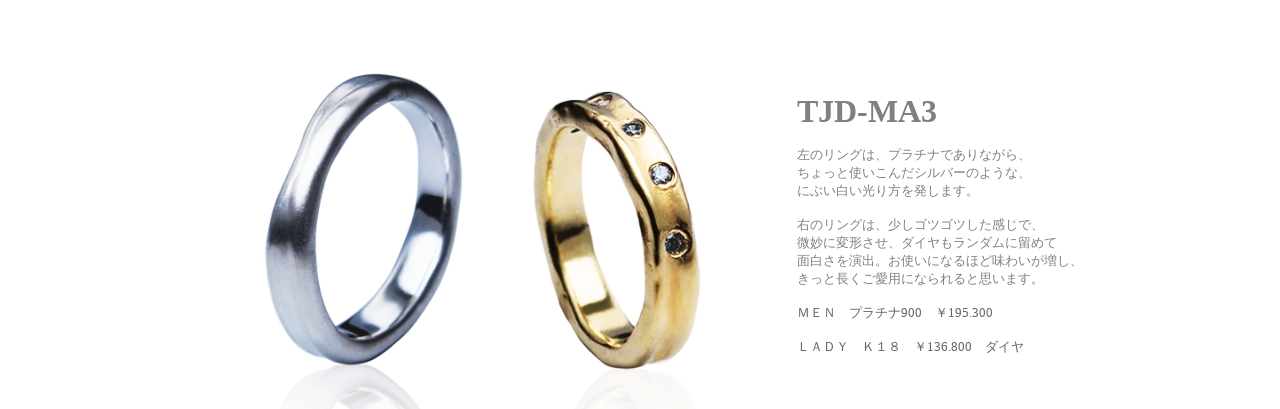

--- FILE ---
content_type: text/html
request_url: http://tatuya.net/bridal/marriage.rings/ma-3/ma-3.htm
body_size: 3250
content:
<!DOCTYPE HTML PUBLIC "-//W3C//DTD HTML 4.01 Transitional//EN">
<HTML>
<HEAD>
<STYLE type="text/css">
<!--BODY{
	scrollbar-face-color:#FFFFFF; 
     scrollbar-track-color:#FFFFFF; 
     scrollbar-arrow-color:#999999; 
 scrollbar-highlight-color:#CCCCCC; 
    scrollbar-shadow-color:#999999; 
   scrollbar-3dlight-color:#FFFFFF; 
scrollbar-darkshadow-color:#FFFFFF;
}-->
</STYLE>
<STYLE type="text/css">
<!--
a:link {
	text-decoration:none; /*下線を消す（下線を出したいときはtext-decoration:underline）*/
color:#666666 ; /*未訪問リンクのカラー*/
}
a:visited {
	text-decoration:none; /*下線を消す（下線を出したいときはtext-decoration:underline）*/
color:#666666 ; /*訪問済みリンクのカラー*/
}
a:active {
	text-decoration:none; /*下線を消す（下線を出したいときはtext-decoration:underline）*/
color:#333333 ; /*クリックしたときのカラー*/
}
a:hover {
	text-decoration:underline; /*下線を出す（下線を消したいときはtext-decoration:none）*/
color:#333333 ; /*マウスが乗ったときのカラー*/
}
.option10{
  font-size : 10pt;
  font-family : "MS UI Gothic";
}
-->
</STYLE>

<TITLE>タツヤマリッジリング【MA-3】</TITLE>
<SCRIPT language="JavaScript">
<!--
function OpenWin(){
   win=window.open("sabwindow.htm","new","width=300,height=510");
}
// -->
</SCRIPT>
<META name="GENERATOR" content="IBM WebSphere Studio Homepage Builder Version 7.0.0.0 for Windows">
<META http-equiv="Content-Type" content="text/html; charset=Shift_JIS">
<META http-equiv="Content-Style-Type" content="text/css">
</HEAD>
<BODY text="#666666" link="#666666" vlink="#666666">
<CENTER>
<CENTER><BR>
<TABLE width="909">
  <TBODY>
    <TR>
      <TD align="center" height="325" class="option10" width="407"><IMG src="image.jpg" width="600" height="465" border="0"></TD>
      <TD align="left" valign="top" class="option10" width="293"><FONT color="#000000" face="MS UI Gothic" class="option10" size="+4"><BR>
      <BR>
      <BR>
      <BR>
      <FONT size="+4" color="#808080"><FONT color="#808080"><FONT color="#808080" size="+3"><B>TJD-MA3</B></FONT></FONT></FONT></FONT><FONT color="#808080" size="2" face="MS UI Gothic" class="option10"><BR>
      <BR>
      左のリングは、プラチナでありながら、<BR>
      ちょっと使いこんだシルバーのような、<BR>
      にぶい白い光り方を発します。<BR>
      <BR>
      右のリングは、少しゴツゴツした感じで、<BR>
      微妙に変形させ、ダイヤもランダムに留めて<BR>
      面白さを演出。お使いになるほど味わいが増し、<BR>
      きっと長くご愛用になられると思います。<BR>
      <BR>
      </FONT>ＭＥＮ　プラチナ900　￥195.300<BR>
      <BR>
      ＬＡＤＹ　Ｋ１８　￥136.800　ダイヤ</TD>
    </TR>
    <TR>
      <TD align="left" width="407"></TD>
      <TD align="left" class="option10" width="293"></TD>
    </TR>
  </TBODY>
</TABLE>
<BR>
<BR>
</CENTER>
</CENTER>
<script type="text/javascript">

  var _gaq = _gaq || [];
  _gaq.push(['_setAccount', 'UA-43704858-1']);
  _gaq.push(['_trackPageview']);

  (function() {
    var ga = document.createElement('script'); ga.type = 'text/javascript'; ga.async = true;
    ga.src = ('https:' == document.location.protocol ? 'https://ssl' : 'http://www') + '.google-analytics.com/ga.js';
    var s = document.getElementsByTagName('script')[0]; s.parentNode.insertBefore(ga, s);
  })();

</script></BODY>
</HTML>